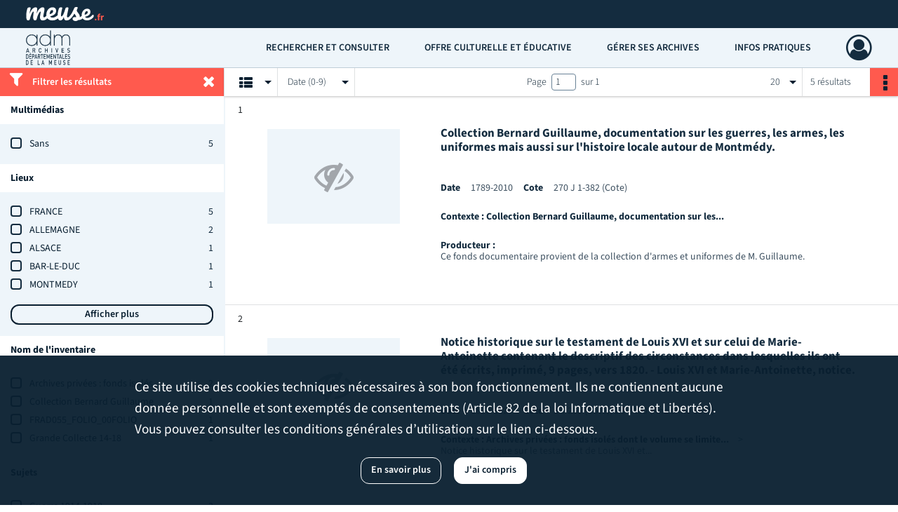

--- FILE ---
content_type: text/html; charset=UTF-8
request_url: https://archives.meuse.fr/search/results?target=controlledAccessGeographicName&keyword=FRANCE&sort=date_asc
body_size: 9246
content:
<!DOCTYPE html>
<html lang="fr">
    <head data-captcha="hcaptcha">
                    

    <!-- Matomo -->
    <script type="text/javascript">
        var _paq = _paq || [];

        /* This code come from https://www.cnil.fr/sites/default/files/typo/document/Configuration_piwik.pdf */
        _paq.push([function() {
            var self = this;
            function getOriginalVisitorCookieTimeout() {
                var now = new Date(),
                    nowTs = Math.round(now.getTime() / 1000),
                    visitorInfo = self.getVisitorInfo();
                var createTs = parseInt(visitorInfo[2]);
                var cookieTimeout = 33696000; // 13 mois en secondes
                return createTs + cookieTimeout - nowTs;
            }
            this.setVisitorCookieTimeout( getOriginalVisitorCookieTimeout() );
        }]);

        /* tracker methods like "setCustomDimension" should be called before "trackPageView" */
        _paq.push(['disableCookies']);
        _paq.push(['trackPageView']);
        _paq.push(['enableLinkTracking']);
        (function() {
            var u="https://stats.meuse.fr/matomo/";
            _paq.push(['setTrackerUrl', u+'piwik.php']);
            _paq.push(['setSiteId', 8]);
            var d=document, g=d.createElement('script'), s=d.getElementsByTagName('script')[0];
            g.type='text/javascript'; g.async=true; g.defer=true; g.src=u+'piwik.js'; s.parentNode.insertBefore(g,s);
        })();
    </script>
    <!-- End Matomo Code -->

        
        <meta charset="utf-8">
        <title>    FRANCE - Recherche
</title>

        <meta name="twitter:card" content="summary" /><meta property="og:url" content="https://archives.meuse.fr/search/results?target=controlledAccessGeographicName&amp;keyword=FRANCE&amp;sort=date_asc" /><meta property="og:title" content="    FRANCE - Recherche
" />
        <meta name="viewport" content="user-scalable=no, initial-scale=1, maximum-scale=1, minimum-scale=1, width=device-width, height=device-height"/>
        <meta name="format-detection" content="telephone=no" />

        
                    <link rel="apple-touch-icon" sizes="180x180" href="/assets/src/application/Custom/assets/static/front/favicons/apple-touch-icon.1a24562d2e3fc25358e2709a1be0fa5b.png">
<link rel="icon" type="image/png" sizes="32x32" href="/assets/src/application/Custom/assets/static/front/favicons/favicon-32x32.f4176a5f695e9d72980706df294a8881.png">
<link rel="icon" type="image/png" sizes="16x16" href="/assets/src/application/Custom/assets/static/front/favicons/favicon-16x16.8d47fee14fc6cff67b3945b8bd5202ce.png">
<link rel="manifest" href="/assets/src/application/Custom/assets/static/front/favicons/site.webmanifest.6ad2bd6962b36ccd88e1e053531ed9d5.json">
<link rel="mask-icon" href="/assets/src/application/Custom/assets/static/front/favicons/safari-pinned-tab.368e2bb0c230387559efb4cae8e5b434.svg" color="#5bbad5">

<meta name="msapplication-TileColor" content="#da532c">
<meta name="theme-color" content="#ffffff">
        
        <link rel="stylesheet" type="text/css" href="/assets/assets/front/scss/common.288f3637967a7041371bc7580a7095a2.css" />
        <link rel="stylesheet" type="text/css" href="/assets/assets/fonts/index.62fb4e2c9e8a75391dff4f32a9058ffc.css">

            
    <link rel="stylesheet" type="text/css" href="/assets/assets/front/scss/affichage-liste.bd7c8ee6e81deadccd7a40a100b2b820.css" />

        <link rel="stylesheet" type="text/css" href="/assets/src/application/Custom/assets/src/scss/index.3ec688710968efa886a6d19502c84212.css" />
        <link rel="stylesheet" type="text/css" href="/assets/node_modules/@knight-lab/timelinejs/dist/css/timeline.1f24a26632f1a70a920eae94a02df2a0.css" />

    </head>
    <body id="display-results">

                    <header id="header" role="banner">
    <div class="institutional-banner-desktop">
        
    <div class="institutional-banner-burger">
                    <div class="container institutional">
        <div class="row">
                            <div class="header-footer-col col-md-12 col-lg-12 header-footer-align-left">
                    
                    
    <a href="https://www.meuse.fr"
                             rel="noopener noreferrer"            target="_blank"
            >
            <img
        src="/assets/src/application/Custom/assets/static/front/img/icono-logo/logo-header-institutional.6aaf6378f4705adcac597916850dec7a.svg"
        title="Département de la Meuse"        alt="Département de la Meuse"    />

    </a>
                </div>
                    </div>
    </div>

    </div>

    </div>
    <div id="main-header">
        <a id="logo" href="/" title="Aller à la page d&#039;accueil">
    <img class="logo-desktop" src="/assets/src/application/Custom/assets/static/front/img/icono-logo/logo-header.6375ed15eea6b7149108c5147e84936b.svg" alt="Archives de la Meuse"/>

        
    <img class="logo-mobile" src="/assets/src/application/Custom/assets/static/front/img/icono-logo/logo-header.6375ed15eea6b7149108c5147e84936b.svg" alt="Archives de la Meuse"/>

    <span class="sr-only">Archives de la Meuse</span>
</a>
            
<nav id="main-menu" role="navigation">
            <ul aria-label="menu principal">
                                    <li class="submenu-container"><a href="#">Rechercher et consulter</a>
    <ul class="subnav">
                    <li><a
    href="/page/archives-en-ligne"
    title="Aller à la page : &quot;Archives en ligne&quot;"
>Archives en ligne</a>
</li>
                    <li><a
    href="/page/inventaires"
    title="Aller à la page : &quot;Inventaires&quot;"
>Inventaires</a>
</li>
                    <li><a
    href="/page/bibliotheque"
    title="Aller à la page : &quot;Bibliothèque&quot;"
>Bibliothèque</a>
</li>
                    <li><a
    href="/search/form/887970ba-4c04-46d2-82fc-5789b71318b5"
    title="Aller à la page : &quot;États des sources&quot;"
>États des sources</a>
</li>
            </ul>
</li>
                                <li class="submenu-container"><a href="#">Offre culturelle et éducative</a>
    <ul class="subnav">
                    <li><a
    href="/page/expositions"
    title="Aller à la page : &quot;Expositions&quot;"
>Expositions</a>
</li>
                    <li><a
    href="/page/publications"
    title="Aller à la page : &quot;Publications&quot;"
>Publications</a>
</li>
                    <li><a
    href="/page/offres-pedagogiques"
    title="Aller à la page : &quot;Offres pédagogiques&quot;"
>Offres pédagogiques</a>
</li>
                    <li><a
    href="/page/paleographie"
    title="Aller à la page : &quot;Paléographie&quot;"
>Paléographie</a>
</li>
            </ul>
</li>
                                <li class="submenu-container"><a href="#">Gérer ses archives</a>
    <ul class="subnav">
                    <li><a
    href="/page/vous-etes-une-administration"
    title="Aller à la page : &quot;Vous êtes une administration&quot;"
>Vous êtes une administration</a>
</li>
                    <li><a
    href="/page/vous-etes-une-commune-un-epci"
    title="Aller à la page : &quot;Vous êtes une commune, un EPCI&quot;"
>Vous êtes une commune, un EPCI</a>
</li>
                    <li><a
    href="/page/vous-etes-un-particulier-une-association-une-entreprise"
    title="Aller à la page : &quot;Vous êtes un particulier, une association, une entreprise&quot;"
>Vous êtes un particulier, une association, une entreprise</a>
</li>
            </ul>
</li>
                                <li class="submenu-container"><a href="#">Infos pratiques</a>
    <ul class="subnav">
                    <li><a
    href="/page/venir-aux-archives"
    title="Aller à la page : &quot;Venir aux Archives&quot;"
>Venir aux Archives</a>
</li>
                    <li><a
    href="/page/fonctionnement-de-la-salle-de-lecture"
    title="Aller à la page : &quot;Fonctionnement de la salle de lecture&quot;"
>Fonctionnement de la salle de lecture</a>
</li>
                    <li><a
    href="/page/conditions-de-reproduction"
    title="Aller à la page : &quot;Conditions de reproduction&quot;"
>Conditions de reproduction</a>
</li>
                    <li><a
    href="/page/actualites"
    title="Aller à la page : &quot;Actualités&quot;"
>Actualités</a>
</li>
                    <li><a
    href="/page/avis-aux-lecteurs"
    title="Aller à la page : &quot;Avis aux lecteurs&quot;"
>Avis aux lecteurs</a>
</li>
            </ul>
</li>
            
        </ul>
    </nav>
<nav id="burger-main-menu" class="left" role="navigation">
            <div>
            <label for="burger-sidebar" class="toggle" aria-label="Ouvrir le menu déroulant">
                <span class="sr-only">Ouvrir le menu déroulant</span>
                <span class="icon-bar"></span>
                <span class="icon-bar"></span>
                <span class="icon-bar"></span>
            </label>
            <input type="checkbox" id="burger-sidebar" class="sidebartoggler">

            <div class="page-wrap">
                <div class="sidebar">
                    <ul class="mainnav">
                                                <li class="submenu-container"><a href="#">Rechercher et consulter</a>
    <ul class="subnav">
                    <li><a
    href="/page/archives-en-ligne"
    title="Aller à la page : &quot;Archives en ligne&quot;"
>Archives en ligne</a>
</li>
                    <li><a
    href="/page/inventaires"
    title="Aller à la page : &quot;Inventaires&quot;"
>Inventaires</a>
</li>
                    <li><a
    href="/page/bibliotheque"
    title="Aller à la page : &quot;Bibliothèque&quot;"
>Bibliothèque</a>
</li>
                    <li><a
    href="/search/form/887970ba-4c04-46d2-82fc-5789b71318b5"
    title="Aller à la page : &quot;États des sources&quot;"
>États des sources</a>
</li>
            </ul>
</li>
                                <li class="submenu-container"><a href="#">Offre culturelle et éducative</a>
    <ul class="subnav">
                    <li><a
    href="/page/expositions"
    title="Aller à la page : &quot;Expositions&quot;"
>Expositions</a>
</li>
                    <li><a
    href="/page/publications"
    title="Aller à la page : &quot;Publications&quot;"
>Publications</a>
</li>
                    <li><a
    href="/page/offres-pedagogiques"
    title="Aller à la page : &quot;Offres pédagogiques&quot;"
>Offres pédagogiques</a>
</li>
                    <li><a
    href="/page/paleographie"
    title="Aller à la page : &quot;Paléographie&quot;"
>Paléographie</a>
</li>
            </ul>
</li>
                                <li class="submenu-container"><a href="#">Gérer ses archives</a>
    <ul class="subnav">
                    <li><a
    href="/page/vous-etes-une-administration"
    title="Aller à la page : &quot;Vous êtes une administration&quot;"
>Vous êtes une administration</a>
</li>
                    <li><a
    href="/page/vous-etes-une-commune-un-epci"
    title="Aller à la page : &quot;Vous êtes une commune, un EPCI&quot;"
>Vous êtes une commune, un EPCI</a>
</li>
                    <li><a
    href="/page/vous-etes-un-particulier-une-association-une-entreprise"
    title="Aller à la page : &quot;Vous êtes un particulier, une association, une entreprise&quot;"
>Vous êtes un particulier, une association, une entreprise</a>
</li>
            </ul>
</li>
                                <li class="submenu-container"><a href="#">Infos pratiques</a>
    <ul class="subnav">
                    <li><a
    href="/page/venir-aux-archives"
    title="Aller à la page : &quot;Venir aux Archives&quot;"
>Venir aux Archives</a>
</li>
                    <li><a
    href="/page/fonctionnement-de-la-salle-de-lecture"
    title="Aller à la page : &quot;Fonctionnement de la salle de lecture&quot;"
>Fonctionnement de la salle de lecture</a>
</li>
                    <li><a
    href="/page/conditions-de-reproduction"
    title="Aller à la page : &quot;Conditions de reproduction&quot;"
>Conditions de reproduction</a>
</li>
                    <li><a
    href="/page/actualites"
    title="Aller à la page : &quot;Actualités&quot;"
>Actualités</a>
</li>
                    <li><a
    href="/page/avis-aux-lecteurs"
    title="Aller à la page : &quot;Avis aux lecteurs&quot;"
>Avis aux lecteurs</a>
</li>
            </ul>
</li>
            
                    </ul>
                    
    <div class="institutional-banner-burger">
                    <div class="container institutional">
        <div class="row">
                            <div class="header-footer-col col-md-12 col-lg-12 header-footer-align-left">
                    
                    
    <a href="https://www.meuse.fr"
                             rel="noopener noreferrer"            target="_blank"
            >
            <img
        src="/assets/src/application/Custom/assets/static/front/img/icono-logo/logo-header-institutional.6aaf6378f4705adcac597916850dec7a.svg"
        title="Département de la Meuse"        alt="Département de la Meuse"    />

    </a>
                </div>
                    </div>
    </div>

    </div>

                </div>
            </div>
        </div>
    </nav>
<nav id="user-profile" role="navigation">
    <ul>
                    <li class="user-profile submenu-container">
                            <a href="/user/login?targetRoute=front.search&amp;targetRouteParameters%5Btarget%5D=controlledAccessGeographicName&amp;targetRouteParameters%5Bkeyword%5D=FRANCE&amp;targetRouteParameters%5Bsort%5D=date_asc" class="user-profile-icon-container" title="Mon espace personnel">
                <i class="fa fa-user-circle-o" aria-hidden="true"></i>
            </a>
            <ul class="subnav">
                <li>
                    <a href="/user/login?targetRoute=front.search&amp;targetRouteParameters%5Btarget%5D=controlledAccessGeographicName&amp;targetRouteParameters%5Bkeyword%5D=FRANCE&amp;targetRouteParameters%5Bsort%5D=date_asc" title="Se connecter">Se connecter</a>
                </li>
                                    <li>
                        <a href="/register" title="S&#039;inscrire">S&#039;inscrire</a>
                    </li>
                            </ul>

                </li>
    
    </ul>
</nav>
<nav id="burger-user-profile" class="right" role="navigation">
    <label for="profile-sidebar" class="toggle">
                    <i class="fa fa-user-circle-o user-profile-icon " aria-hidden="true"></i>
    
    </label>
    <input type="checkbox" id="profile-sidebar" class="sidebartoggler">

    <div class="page-wrap">
        <div class="sidebar">
            <ul class="mainnav">
                                                <li>
                <a href="/user/login?targetRoute=front.search&amp;targetRouteParameters%5Btarget%5D=controlledAccessGeographicName&amp;targetRouteParameters%5Bkeyword%5D=FRANCE&amp;targetRouteParameters%5Bsort%5D=date_asc" title="Se connecter">Se connecter</a>
            </li>
                            <li>
                    <a href="/register" title="S&#039;inscrire">S&#039;inscrire</a>
                </li>
                        
            </ul>
        </div>
    </div>
</nav>


    </div>
</header>
        
        <div id="old-browsers" class="disclaimer">
    <div class="text">
        Ce portail est conçu pour être utilisé sur les navigateurs Chrome, Firefox, Safari et Edge. Pour une expérience optimale, nous vous invitons à utiliser l&#039;un de ces navigateurs.
    </div>
    <div class="buttons">
        <button type="button" class="btn btn-primary" id="old-browsers-accept">J&#039;ai compris</button>
    </div>
</div>

        <main role="main" id="page-top">

                                        
            
            
            
            
        <section class="facets no-print ">
                            <aside>
    <h2 class="filter"><i class="fas fa-filter" aria-hidden="true"></i>Filtrer les résultats<span><i class="fa fa-times" aria-hidden="true"></i></span></h2>
    <form id="form-facets" method="GET">
                        <input type="hidden" name="target" value="controlledAccessGeographicName" />
                                <input type="hidden" name="keyword" value="FRANCE" />
                                <input type="hidden" name="sort" value="date_asc" />
            
            <input type="hidden" name="mapBounds" value="" />
    
                <div class="facet">
                <div class="title">Multimédias</div>
                <fieldset>
                    <legend class="sr-only">Filtre les résultats par : Multimédias</legend>
                        <ul>
                                <li class="row ">
                <div class="col-sm-10 term custom-control custom-checkbox">
                    <input
                        type="checkbox"
                        class="custom-control-input"
                        name="facet_media"
                        id="facet_media.1"
                        value="none"
                                            />
                                                                                                        <label class="custom-control-label" for="facet_media.1" title="Sans">Sans</label>
                </div>
                <div class="col-sm-2 count">5</div>
            </li>
            </ul>
    
                </fieldset>
            </div>
                <div class="facet">
                <div class="title">Lieux</div>
                <fieldset>
                    <legend class="sr-only">Filtre les résultats par : Lieux</legend>
                        <ul>
                                <li class="row ">
                <div class="col-sm-10 term custom-control custom-checkbox">
                    <input
                        type="checkbox"
                        class="custom-control-input"
                        name="facet_geographicName"
                        id="facet_geographicName.1"
                        value="FRANCE"
                                            />
                                                            <label class="custom-control-label" for="facet_geographicName.1" title="FRANCE">FRANCE</label>
                </div>
                <div class="col-sm-2 count">5</div>
            </li>
                                <li class="row ">
                <div class="col-sm-10 term custom-control custom-checkbox">
                    <input
                        type="checkbox"
                        class="custom-control-input"
                        name="facet_geographicName"
                        id="facet_geographicName.2"
                        value="ALLEMAGNE"
                                            />
                                                            <label class="custom-control-label" for="facet_geographicName.2" title="ALLEMAGNE">ALLEMAGNE</label>
                </div>
                <div class="col-sm-2 count">2</div>
            </li>
                                <li class="row ">
                <div class="col-sm-10 term custom-control custom-checkbox">
                    <input
                        type="checkbox"
                        class="custom-control-input"
                        name="facet_geographicName"
                        id="facet_geographicName.3"
                        value="ALSACE"
                                            />
                                                            <label class="custom-control-label" for="facet_geographicName.3" title="ALSACE">ALSACE</label>
                </div>
                <div class="col-sm-2 count">1</div>
            </li>
                                <li class="row ">
                <div class="col-sm-10 term custom-control custom-checkbox">
                    <input
                        type="checkbox"
                        class="custom-control-input"
                        name="facet_geographicName"
                        id="facet_geographicName.4"
                        value="BAR-LE-DUC"
                                            />
                                                            <label class="custom-control-label" for="facet_geographicName.4" title="BAR-LE-DUC">BAR-LE-DUC</label>
                </div>
                <div class="col-sm-2 count">1</div>
            </li>
                                <li class="row ">
                <div class="col-sm-10 term custom-control custom-checkbox">
                    <input
                        type="checkbox"
                        class="custom-control-input"
                        name="facet_geographicName"
                        id="facet_geographicName.5"
                        value="MONTMEDY"
                                            />
                                                            <label class="custom-control-label" for="facet_geographicName.5" title="MONTMEDY">MONTMEDY</label>
                </div>
                <div class="col-sm-2 count">1</div>
            </li>
                                <li class="row hidden">
                <div class="col-sm-10 term custom-control custom-checkbox">
                    <input
                        type="checkbox"
                        class="custom-control-input"
                        name="facet_geographicName"
                        id="facet_geographicName.6"
                        value="RUSSIE"
                                            />
                                                            <label class="custom-control-label" for="facet_geographicName.6" title="RUSSIE">RUSSIE</label>
                </div>
                <div class="col-sm-2 count">1</div>
            </li>
                                <li class="row hidden">
                <div class="col-sm-10 term custom-control custom-checkbox">
                    <input
                        type="checkbox"
                        class="custom-control-input"
                        name="facet_geographicName"
                        id="facet_geographicName.7"
                        value="THONNE-LES-PRES"
                                            />
                                                            <label class="custom-control-label" for="facet_geographicName.7" title="THONNE-LES-PRES">THONNE-LES-PRES</label>
                </div>
                <div class="col-sm-2 count">1</div>
            </li>
                                <li class="row hidden">
                <div class="col-sm-10 term custom-control custom-checkbox">
                    <input
                        type="checkbox"
                        class="custom-control-input"
                        name="facet_geographicName"
                        id="facet_geographicName.8"
                        value="VOSGES [DEPARTEMENT]"
                                            />
                                                            <label class="custom-control-label" for="facet_geographicName.8" title="VOSGES [DEPARTEMENT]">VOSGES [DEPARTEMENT]</label>
                </div>
                <div class="col-sm-2 count">1</div>
            </li>
            </ul>
            <div class="show-more">
            <div class="btn btn-secondary">Afficher plus</div>
        </div>
        <div class="show-less">
                        <div class="btn btn-secondary">Afficher moins</div>
        </div>
    
                </fieldset>
            </div>
                <div class="facet">
                <div class="title">Nom de l&#039;inventaire</div>
                <fieldset>
                    <legend class="sr-only">Filtre les résultats par : Nom de l&#039;inventaire</legend>
                        <ul>
                                <li class="row ">
                <div class="col-sm-10 term custom-control custom-checkbox">
                    <input
                        type="checkbox"
                        class="custom-control-input"
                        name="facet_titleProper"
                        id="facet_titleProper.1"
                        value="Archives privées : fonds isolés dont le volume se limite à quelques pièces ou à un registre"
                                            />
                                                            <label class="custom-control-label" for="facet_titleProper.1" title="Archives privées : fonds isolés dont le volume se limite à quelques pièces ou à un registre">Archives privées : fonds isolés dont le volume se limite à quelques pièces ou à un registre</label>
                </div>
                <div class="col-sm-2 count">2</div>
            </li>
                                <li class="row ">
                <div class="col-sm-10 term custom-control custom-checkbox">
                    <input
                        type="checkbox"
                        class="custom-control-input"
                        name="facet_titleProper"
                        id="facet_titleProper.2"
                        value="Collection Bernard Guillaume"
                                            />
                                                            <label class="custom-control-label" for="facet_titleProper.2" title="Collection Bernard Guillaume">Collection Bernard Guillaume</label>
                </div>
                <div class="col-sm-2 count">1</div>
            </li>
                                <li class="row ">
                <div class="col-sm-10 term custom-control custom-checkbox">
                    <input
                        type="checkbox"
                        class="custom-control-input"
                        name="facet_titleProper"
                        id="facet_titleProper.3"
                        value="FRAD055_FOLIO_00FOLIO"
                                            />
                                                            <label class="custom-control-label" for="facet_titleProper.3" title="FRAD055_FOLIO_00FOLIO">FRAD055_FOLIO_00FOLIO</label>
                </div>
                <div class="col-sm-2 count">1</div>
            </li>
                                <li class="row ">
                <div class="col-sm-10 term custom-control custom-checkbox">
                    <input
                        type="checkbox"
                        class="custom-control-input"
                        name="facet_titleProper"
                        id="facet_titleProper.4"
                        value="Grande Collecte 14-18"
                                            />
                                                            <label class="custom-control-label" for="facet_titleProper.4" title="Grande Collecte 14-18">Grande Collecte 14-18</label>
                </div>
                <div class="col-sm-2 count">1</div>
            </li>
            </ul>
    
                </fieldset>
            </div>
                <div class="facet">
                <div class="title">Sujets</div>
                <fieldset>
                    <legend class="sr-only">Filtre les résultats par : Sujets</legend>
                        <ul>
                                <li class="row ">
                <div class="col-sm-10 term custom-control custom-checkbox">
                    <input
                        type="checkbox"
                        class="custom-control-input"
                        name="facet_subject"
                        id="facet_subject.1"
                        value="Guerre 1914-1918"
                                            />
                                                            <label class="custom-control-label" for="facet_subject.1" title="Guerre 1914-1918">Guerre 1914-1918</label>
                </div>
                <div class="col-sm-2 count">3</div>
            </li>
                                <li class="row ">
                <div class="col-sm-10 term custom-control custom-checkbox">
                    <input
                        type="checkbox"
                        class="custom-control-input"
                        name="facet_subject"
                        id="facet_subject.2"
                        value="Guerre 1939-1945"
                                            />
                                                            <label class="custom-control-label" for="facet_subject.2" title="Guerre 1939-1945">Guerre 1939-1945</label>
                </div>
                <div class="col-sm-2 count">3</div>
            </li>
                                <li class="row ">
                <div class="col-sm-10 term custom-control custom-checkbox">
                    <input
                        type="checkbox"
                        class="custom-control-input"
                        name="facet_subject"
                        id="facet_subject.3"
                        value="Révolution de 1789"
                                            />
                                                            <label class="custom-control-label" for="facet_subject.3" title="Révolution de 1789">Révolution de 1789</label>
                </div>
                <div class="col-sm-2 count">2</div>
            </li>
                                <li class="row ">
                <div class="col-sm-10 term custom-control custom-checkbox">
                    <input
                        type="checkbox"
                        class="custom-control-input"
                        name="facet_subject"
                        id="facet_subject.4"
                        value="patrimoine privé"
                                            />
                                                            <label class="custom-control-label" for="facet_subject.4" title="patrimoine privé">patrimoine privé</label>
                </div>
                <div class="col-sm-2 count">2</div>
            </li>
                                <li class="row ">
                <div class="col-sm-10 term custom-control custom-checkbox">
                    <input
                        type="checkbox"
                        class="custom-control-input"
                        name="facet_subject"
                        id="facet_subject.5"
                        value="20e siècle"
                                            />
                                                            <label class="custom-control-label" for="facet_subject.5" title="20e siècle">20e siècle</label>
                </div>
                <div class="col-sm-2 count">1</div>
            </li>
                                <li class="row hidden">
                <div class="col-sm-10 term custom-control custom-checkbox">
                    <input
                        type="checkbox"
                        class="custom-control-input"
                        name="facet_subject"
                        id="facet_subject.6"
                        value="ARCHIVES FAMILIALES"
                                            />
                                                            <label class="custom-control-label" for="facet_subject.6" title="ARCHIVES FAMILIALES">ARCHIVES FAMILIALES</label>
                </div>
                <div class="col-sm-2 count">1</div>
            </li>
                                <li class="row hidden">
                <div class="col-sm-10 term custom-control custom-checkbox">
                    <input
                        type="checkbox"
                        class="custom-control-input"
                        name="facet_subject"
                        id="facet_subject.7"
                        value="ARMEMENT"
                                            />
                                                            <label class="custom-control-label" for="facet_subject.7" title="ARMEMENT">ARMEMENT</label>
                </div>
                <div class="col-sm-2 count">1</div>
            </li>
                                <li class="row hidden">
                <div class="col-sm-10 term custom-control custom-checkbox">
                    <input
                        type="checkbox"
                        class="custom-control-input"
                        name="facet_subject"
                        id="facet_subject.8"
                        value="BOLCHEVISME"
                                            />
                                                            <label class="custom-control-label" for="facet_subject.8" title="BOLCHEVISME">BOLCHEVISME</label>
                </div>
                <div class="col-sm-2 count">1</div>
            </li>
                                <li class="row hidden">
                <div class="col-sm-10 term custom-control custom-checkbox">
                    <input
                        type="checkbox"
                        class="custom-control-input"
                        name="facet_subject"
                        id="facet_subject.9"
                        value="DEFENSE DU TERRITOIRE"
                                            />
                                                            <label class="custom-control-label" for="facet_subject.9" title="DEFENSE DU TERRITOIRE">DEFENSE DU TERRITOIRE</label>
                </div>
                <div class="col-sm-2 count">1</div>
            </li>
                                <li class="row hidden">
                <div class="col-sm-10 term custom-control custom-checkbox">
                    <input
                        type="checkbox"
                        class="custom-control-input"
                        name="facet_subject"
                        id="facet_subject.10"
                        value="Guerre de 1870"
                                            />
                                                            <label class="custom-control-label" for="facet_subject.10" title="Guerre de 1870">Guerre de 1870</label>
                </div>
                <div class="col-sm-2 count">1</div>
            </li>
                                <li class="row hidden">
                <div class="col-sm-10 term custom-control custom-checkbox">
                    <input
                        type="checkbox"
                        class="custom-control-input"
                        name="facet_subject"
                        id="facet_subject.11"
                        value="HERBIER"
                                            />
                                                            <label class="custom-control-label" for="facet_subject.11" title="HERBIER">HERBIER</label>
                </div>
                <div class="col-sm-2 count">1</div>
            </li>
                                <li class="row hidden">
                <div class="col-sm-10 term custom-control custom-checkbox">
                    <input
                        type="checkbox"
                        class="custom-control-input"
                        name="facet_subject"
                        id="facet_subject.12"
                        value="HISTOIRE LOCALE"
                                            />
                                                            <label class="custom-control-label" for="facet_subject.12" title="HISTOIRE LOCALE">HISTOIRE LOCALE</label>
                </div>
                <div class="col-sm-2 count">1</div>
            </li>
                                <li class="row hidden">
                <div class="col-sm-10 term custom-control custom-checkbox">
                    <input
                        type="checkbox"
                        class="custom-control-input"
                        name="facet_subject"
                        id="facet_subject.13"
                        value="MOYEN AGE"
                                            />
                                                            <label class="custom-control-label" for="facet_subject.13" title="MOYEN AGE">MOYEN AGE</label>
                </div>
                <div class="col-sm-2 count">1</div>
            </li>
                                <li class="row hidden">
                <div class="col-sm-10 term custom-control custom-checkbox">
                    <input
                        type="checkbox"
                        class="custom-control-input"
                        name="facet_subject"
                        id="facet_subject.14"
                        value="Moyen Âge"
                                            />
                                                            <label class="custom-control-label" for="facet_subject.14" title="Moyen Âge">Moyen Âge</label>
                </div>
                <div class="col-sm-2 count">1</div>
            </li>
                                <li class="row hidden">
                <div class="col-sm-10 term custom-control custom-checkbox">
                    <input
                        type="checkbox"
                        class="custom-control-input"
                        name="facet_subject"
                        id="facet_subject.15"
                        value="NOTE D&#039;ERUDIT"
                                            />
                                                            <label class="custom-control-label" for="facet_subject.15" title="NOTE D&#039;ERUDIT">NOTE D&#039;ERUDIT</label>
                </div>
                <div class="col-sm-2 count">1</div>
            </li>
                                <li class="row hidden">
                <div class="col-sm-10 term custom-control custom-checkbox">
                    <input
                        type="checkbox"
                        class="custom-control-input"
                        name="facet_subject"
                        id="facet_subject.16"
                        value="REVOLUTION 1789"
                                            />
                                                            <label class="custom-control-label" for="facet_subject.16" title="REVOLUTION 1789">REVOLUTION 1789</label>
                </div>
                <div class="col-sm-2 count">1</div>
            </li>
                                <li class="row hidden">
                <div class="col-sm-10 term custom-control custom-checkbox">
                    <input
                        type="checkbox"
                        class="custom-control-input"
                        name="facet_subject"
                        id="facet_subject.17"
                        value="REVOLUTION FRANCAISE"
                                            />
                                                            <label class="custom-control-label" for="facet_subject.17" title="REVOLUTION FRANCAISE">REVOLUTION FRANCAISE</label>
                </div>
                <div class="col-sm-2 count">1</div>
            </li>
                                <li class="row hidden">
                <div class="col-sm-10 term custom-control custom-checkbox">
                    <input
                        type="checkbox"
                        class="custom-control-input"
                        name="facet_subject"
                        id="facet_subject.18"
                        value="ROUTE"
                                            />
                                                            <label class="custom-control-label" for="facet_subject.18" title="ROUTE">ROUTE</label>
                </div>
                <div class="col-sm-2 count">1</div>
            </li>
                                <li class="row hidden">
                <div class="col-sm-10 term custom-control custom-checkbox">
                    <input
                        type="checkbox"
                        class="custom-control-input"
                        name="facet_subject"
                        id="facet_subject.19"
                        value="SCIENCES ET TECHNIQUES"
                                            />
                                                            <label class="custom-control-label" for="facet_subject.19" title="SCIENCES ET TECHNIQUES">SCIENCES ET TECHNIQUES</label>
                </div>
                <div class="col-sm-2 count">1</div>
            </li>
                                <li class="row hidden">
                <div class="col-sm-10 term custom-control custom-checkbox">
                    <input
                        type="checkbox"
                        class="custom-control-input"
                        name="facet_subject"
                        id="facet_subject.20"
                        value="TESTAMENT"
                                            />
                                                            <label class="custom-control-label" for="facet_subject.20" title="TESTAMENT">TESTAMENT</label>
                </div>
                <div class="col-sm-2 count">1</div>
            </li>
                                <li class="row hidden">
                <div class="col-sm-10 term custom-control custom-checkbox">
                    <input
                        type="checkbox"
                        class="custom-control-input"
                        name="facet_subject"
                        id="facet_subject.21"
                        value="UNIFORME MILITAIRE"
                                            />
                                                            <label class="custom-control-label" for="facet_subject.21" title="UNIFORME MILITAIRE">UNIFORME MILITAIRE</label>
                </div>
                <div class="col-sm-2 count">1</div>
            </li>
                                <li class="row hidden">
                <div class="col-sm-10 term custom-control custom-checkbox">
                    <input
                        type="checkbox"
                        class="custom-control-input"
                        name="facet_subject"
                        id="facet_subject.22"
                        value="défense du territoire"
                                            />
                                                            <label class="custom-control-label" for="facet_subject.22" title="défense du territoire">défense du territoire</label>
                </div>
                <div class="col-sm-2 count">1</div>
            </li>
                                <li class="row hidden">
                <div class="col-sm-10 term custom-control custom-checkbox">
                    <input
                        type="checkbox"
                        class="custom-control-input"
                        name="facet_subject"
                        id="facet_subject.23"
                        value="patrimoine écrit"
                                            />
                                                            <label class="custom-control-label" for="facet_subject.23" title="patrimoine écrit">patrimoine écrit</label>
                </div>
                <div class="col-sm-2 count">1</div>
            </li>
                                <li class="row hidden">
                <div class="col-sm-10 term custom-control custom-checkbox">
                    <input
                        type="checkbox"
                        class="custom-control-input"
                        name="facet_subject"
                        id="facet_subject.24"
                        value="roi"
                                            />
                                                            <label class="custom-control-label" for="facet_subject.24" title="roi">roi</label>
                </div>
                <div class="col-sm-2 count">1</div>
            </li>
                                <li class="row hidden">
                <div class="col-sm-10 term custom-control custom-checkbox">
                    <input
                        type="checkbox"
                        class="custom-control-input"
                        name="facet_subject"
                        id="facet_subject.25"
                        value="réseau routier"
                                            />
                                                            <label class="custom-control-label" for="facet_subject.25" title="réseau routier">réseau routier</label>
                </div>
                <div class="col-sm-2 count">1</div>
            </li>
                                <li class="row hidden">
                <div class="col-sm-10 term custom-control custom-checkbox">
                    <input
                        type="checkbox"
                        class="custom-control-input"
                        name="facet_subject"
                        id="facet_subject.26"
                        value="vie politique"
                                            />
                                                            <label class="custom-control-label" for="facet_subject.26" title="vie politique">vie politique</label>
                </div>
                <div class="col-sm-2 count">1</div>
            </li>
            </ul>
            <div class="show-more">
            <div class="btn btn-secondary">Afficher plus</div>
        </div>
        <div class="show-less">
                        <div class="btn btn-secondary">Afficher moins</div>
        </div>
    
                </fieldset>
            </div>
                <div class="facet">
                <div class="title">Période</div>
                <fieldset>
                    <legend class="sr-only">Filtre les résultats par : Période</legend>
                        <ul>
                                <li class="row">
                <div class="col-sm-10 term custom-control custom-checkbox">
                    <input
                        type="checkbox"
                        class="custom-control-input century"
                        name="facet_century"
                        id="facet_century.1"
                        value="1701"
                                            />
                                                                                                        <label class="custom-control-label" for="facet_century.1" title="1701-1800">1701-1800</label>
                </div>
                <div class="col-sm-2 count">1</div>
            </li>
                                <li class="row">
                <div class="col-sm-10 term custom-control custom-checkbox">
                    <input
                        type="checkbox"
                        class="custom-control-input century"
                        name="facet_century"
                        id="facet_century.2"
                        value="1801"
                                            />
                                                                                                        <label class="custom-control-label" for="facet_century.2" title="1801-1900">1801-1900</label>
                </div>
                <div class="col-sm-2 count">2</div>
            </li>
                                <li class="row">
                <div class="col-sm-10 term custom-control custom-checkbox">
                    <input
                        type="checkbox"
                        class="custom-control-input century"
                        name="facet_century"
                        id="facet_century.3"
                        value="1901"
                                            />
                                                                                                        <label class="custom-control-label" for="facet_century.3" title="1901-2000">1901-2000</label>
                </div>
                <div class="col-sm-2 count">3</div>
            </li>
                                <li class="row">
                <div class="col-sm-10 term custom-control custom-checkbox">
                    <input
                        type="checkbox"
                        class="custom-control-input century"
                        name="facet_century"
                        id="facet_century.4"
                        value="2001"
                                            />
                                                                                                        <label class="custom-control-label" for="facet_century.4" title="2001-2100">2001-2100</label>
                </div>
                <div class="col-sm-2 count">1</div>
            </li>
        
            </ul>

                </fieldset>
            </div>
        </form>
</aside>

                                </section>
        <section class="navigation clearfix row">
            <div class="view-mode col-sm pl-0 pr-0">
                <ul class="clearfix">
    <li class="select select-viewmode clearfix">
        <p class="placeholder" title="Affichage">
            <i class="placeholder-icon fas fa-th-list" aria-hidden="true"></i>
            <span class="sr-only">Affichage</span>
        </p>
        <ul>
                            <li class="selected">
                    <a href="https://archives.meuse.fr/search/results?target=controlledAccessGeographicName&amp;keyword=FRANCE&amp;sort=date_asc&amp;mode=list" title="Affichage liste">
                        <i class="fas fa-th-list" aria-hidden="true"></i>
                        <span class="sr-only">Affichage liste</span>
                    </a>
                </li>
                            <li class="">
                    <a href="https://archives.meuse.fr/search/results?target=controlledAccessGeographicName&amp;keyword=FRANCE&amp;sort=date_asc&amp;mode=table" title="Affichage tableau">
                        <i class="fas fa-table" aria-hidden="true"></i>
                        <span class="sr-only">Affichage tableau</span>
                    </a>
                </li>
                            <li class="">
                    <a href="https://archives.meuse.fr/search/results?target=controlledAccessGeographicName&amp;keyword=FRANCE&amp;sort=date_asc&amp;mode=mosaic" title="Affichage mosaïque">
                        <i class="fas fa-th" aria-hidden="true"></i>
                        <span class="sr-only">Affichage mosaïque</span>
                    </a>
                </li>
                            <li class="">
                    <a href="https://archives.meuse.fr/search/results?target=controlledAccessGeographicName&amp;keyword=FRANCE&amp;mode=chrono" title="Affichage frise chronologique">
                        <i class="nf nf-timeline" aria-hidden="true"></i>
                        <span class="sr-only">Affichage frise chronologique</span>
                    </a>
                </li>
                    </ul>
    </li>
</ul>

            </div>
            <div class="sort col-sm pl-0 pr-0">
                <ul class="clearfix">
    <li class="select select-sort clearfix">
        <p class="placeholder" title="Trier par date (0-9)">
            Date (0-9)
        </p>
        <ul>
                    <li class="">
                <a href="https://archives.meuse.fr/search/results?target=controlledAccessGeographicName&amp;keyword=FRANCE&amp;sort=referencecode_asc" title="Trier par cote (A-Z)">Cote (A-Z)</a>
            </li>
                    <li class="">
                <a href="https://archives.meuse.fr/search/results?target=controlledAccessGeographicName&amp;keyword=FRANCE&amp;sort=referencecode_dsc" title="Trier par cote (Z-A)">Cote (Z-A)</a>
            </li>
                    <li class="selected">
                <a href="https://archives.meuse.fr/search/results?target=controlledAccessGeographicName&amp;keyword=FRANCE&amp;sort=date_asc" title="Trier par date (0-9)">Date (0-9)</a>
            </li>
                    <li class="">
                <a href="https://archives.meuse.fr/search/results?target=controlledAccessGeographicName&amp;keyword=FRANCE&amp;sort=date_dsc" title="Trier par date (9-0)">Date (9-0)</a>
            </li>
                    <li class="">
                <a href="https://archives.meuse.fr/search/results?target=controlledAccessGeographicName&amp;keyword=FRANCE&amp;sort=relevance" title="Trier par pertinence">Pertinence</a>
            </li>
                </ul>
    </li>
</ul>

            </div>
            <div class="pagination-row col-sm">
                                                                                                    <ul id="pagination" class="pagination-sm pagination" aria-current="page">
    

    <li id="page-content" class="page-content">
        <label for="current-page">Page</label>
        <input id="current-page" name="page" form="form-facets"
               type="number" value="1" min="1" max="1"/>
        sur 1</li>

    </ul>

            </div>
            <div class="result-page col-sm">
                <span class="result">
                                                                5 résultats

                                    </span>
                
<ul class="clearfix">
    <li class="select select-results-per-page clearfix">
      <p class="placeholder" title="20 résultats par page">
          20 <span class="label">résultats par page</span>
      </p>
      <ul>
                        <li class="selected">
                <a href="https://archives.meuse.fr/search/results?target=controlledAccessGeographicName&amp;keyword=FRANCE&amp;sort=date_asc"><span>20 résultats par page</span></a>
            </li>
                        <li class="">
                <a href="https://archives.meuse.fr/search/results?target=controlledAccessGeographicName&amp;keyword=FRANCE&amp;sort=date_asc&amp;resultsPerPage=40"><span>40 résultats par page</span></a>
            </li>
                        <li class="">
                <a href="https://archives.meuse.fr/search/results?target=controlledAccessGeographicName&amp;keyword=FRANCE&amp;sort=date_asc&amp;resultsPerPage=80"><span>80 résultats par page</span></a>
            </li>
                    </ul>
    </li>
</ul>


            </div>
            <div class="result-actionbar">
                    
<div
    id="actionbar"
            data-bookmark-url="/user/api/v1/bookmark/globalSearchResult"
        data-bookmark-data="{&quot;target&quot;:&quot;controlledAccessGeographicName&quot;,&quot;keyword&quot;:&quot;FRANCE&quot;,&quot;sort&quot;:&quot;date_asc&quot;}"
        data-bookmark-list-url="https://archives.meuse.fr/user/bookmarks"
        data-logged-in=""
        data-bookmarked=""
            data-social="1"     data-print="1"
    data-site-name="Archives de la Meuse"
    data-page-title="    FRANCE - Recherche
"
    data-share-mail-body="Bonjour,
Je vous recommande cette page :
https%3A%2F%2Farchives.meuse.fr%2Fsearch%2Fresults%3Ftarget%3DcontrolledAccessGeographicName%26keyword%3DFRANCE%26sort%3Ddate_asc
Bonne consultation !
"
    ></div>


            </div>
        </section>
    
                            
<aside class="alert-container row">
</aside>
            
            <div class="container">
                <h1 hidden="true">Résultats de la recherche</h1>
<section id="list-container" class="active">
            <ol>        <li class="element-list">
            
<div class="img-element">
    <span><span class="sr-only">Résultat n°</span>1</span>        
    
            <div class="img no-cover" title="Visuel non disponible">
            <i class="fas fa-eye-slash no-media" aria-hidden="true"></i>
        </div>
    
</div>

<section class="content">
        <div class="intitup">
                <a
            href="https://archives.meuse.fr/ark:/52669/vtc8jmzd1bnq"
            title="Voir la notice complète : Collection Bernard Guillaume, documentation sur les guerres, les armes, les uniformes mais aussi sur l'histoire locale autour de Montmédy."
            
        >
            <h2>
                <span>Collection Bernard Guillaume, documentation sur les guerres, les armes, les uniformes mais aussi sur l'histoire locale autour de Montmédy.</span>
            </h2>
        </a>
        
    <div class="date-cote content-part clearfix">
                    <div class="content-sub-part">
                <h3>Date</h3>
                <p><span>1789-2010</span></p>
            </div>
                            <div  class="content-sub-part">
                <h3>Cote</h3>
                <p class="referenceCodes">270 J 1-382 (Cote)</p>
            </div>
            </div>

<ul class="context content-part clearfix">
        <li>                <div class="context-content">Contexte : Collection Bernard Guillaume, documentation sur les...</div>
            </li>
</ul>


    <div class="content-part clearfix">
        <div class="content-sub-part">
            <h3>Producteur :</h3>
            <p><span>Ce fonds documentaire provient de la collection d'armes et uniformes de M. Guillaume.</span></p>
        </div>
    </div>
    </div>
    </section>
                
        </li>
                            <li class="element-list">
            
<div class="img-element">
    <span><span class="sr-only">Résultat n°</span>2</span>        
    
            <div class="img no-cover" title="Visuel non disponible">
            <i class="fas fa-eye-slash no-media" aria-hidden="true"></i>
        </div>
    
</div>

<section class="content">
        <div class="intitup">
                <a
            href="https://archives.meuse.fr/ark:/52669/rfgn6704s1xq"
            title="Voir la notice complète : Notice historique sur le testament de Louis XVI et sur celui de Marie-Antoinette contenant le descriptif des circonstances dans lesquelles ils ont été écrits, imprimé, 9 pages, vers 1820. - Louis XVI et Marie-Antoinette, notice."
            
        >
            <h2>
                <span>Notice historique sur le testament de Louis XVI et sur celui de Marie-Antoinette contenant le descriptif des circonstances dans lesquelles ils ont été écrits, imprimé, 9 pages, vers 1820. - Louis XVI et Marie-Antoinette, notice.</span>
            </h2>
        </a>
        
    <div class="date-cote content-part clearfix">
                    <div class="content-sub-part">
                <h3>Date</h3>
                <p><span>1820-1820</span></p>
            </div>
                            <div  class="content-sub-part">
                <h3>Cote</h3>
                <p class="referenceCodes">1 J 253 (Cote), 1 J 3490 (Ancienne cote)</p>
            </div>
            </div>

<ul class="context content-part clearfix">
            <li>
                    <div class="context-content">Contexte : Archives privées : fonds isolés dont le volume se limite...</div>
                </li>
        <li>                Notice historique sur le testament de Louis XVI et...
            </li>
</ul>


    </div>
    </section>
                        <div class="record-actions">
    </div>
    
        </li>
                            <li class="element-list">
            
<div class="img-element">
    <span><span class="sr-only">Résultat n°</span>3</span>        
    
            <div class="img no-cover" title="Visuel non disponible">
            <i class="fas fa-eye-slash no-media" aria-hidden="true"></i>
        </div>
    
</div>

<section class="content">
        <div class="intitup">
                <a
            href="https://archives.meuse.fr/ark:/52669/rmchpx2148vk"
            title="Voir la notice complète : Divers journaux et documentation concernant la première et seconde guerres mondiales
- 1) "Wir von der Westfront", dans Kleine Kriegshefte, n° 1 (s.d.)
- 2) journaux allemands de Cologne, Berlin (vers 1940)
- 3) carte de la zone actuelle des armées (s.d.)
- 4) revue "Sondernummer des illustrierten Beobachters -Englands schuld -"
- 5) "Le petit parisien" (8 mai 1919)
- 6) "Pages de gloire de sciene et d'actualité (15 octobre 1916)
- 7) Le Bolchévisme en Russie" (s.d.). - Histoire de l'armée"
            
        >
            <h2>
                <span>Divers journaux et documentation concernant la première et seconde guerres mondiales
- 1) "Wir von der Westfront", dans Kleine Kriegshefte, n° 1 (s.d.)
- 2) journaux allemands de Cologne, Berlin (vers 1940)
- 3) carte de la zone actuelle des armées (s.d.)
- 4) revue "Sondernummer des illustrierten Beobachters -Englands schuld -"
- 5) "Le petit parisien" (8 mai 1919)
- 6) "Pages de gloire de sciene et d'actualité (15 octobre 1916)
- 7) Le Bolchévisme en Russie" (s.d.). - Histoire de l'armée</span>
            </h2>
        </a>
        
    <div class="date-cote content-part clearfix">
                    <div class="content-sub-part">
                <h3>Date</h3>
                <p><span>1914-1945</span></p>
            </div>
                            <div  class="content-sub-part">
                <h3>Cote</h3>
                <p class="referenceCodes">1 J 314 (Cote), 1 J 3648 (Ancienne cote)</p>
            </div>
            </div>

<ul class="context content-part clearfix">
            <li>
                    <div class="context-content">Contexte : Archives privées : fonds isolés dont le volume se limite...</div>
                </li>
        <li>                Divers journaux et documentation concernant la première...
            </li>
</ul>


    </div>
    </section>
                        <div class="record-actions">
    </div>
    
        </li>
                            <li class="element-list">
            
<div class="img-element">
    <span><span class="sr-only">Résultat n°</span>4</span>        
    
            <div class="img no-cover" title="Visuel non disponible">
            <i class="fas fa-eye-slash no-media" aria-hidden="true"></i>
        </div>
    
</div>

<section class="content">
        <div class="intitup">
                <a
            href="https://archives.meuse.fr/ark:/52669/1fw9vzd8r0kc"
            title="Voir la notice complète : Herbier et revue illustrée "Le panorama de la guerre""
            
        >
            <h2>
                <span>Herbier et revue illustrée "Le panorama de la guerre"</span>
            </h2>
        </a>
        
    <div class="date-cote content-part clearfix">
                    <div class="content-sub-part">
                <h3>Date</h3>
                <p><span>1915-1939</span></p>
            </div>
                            <div  class="content-sub-part">
                <h3>Cote</h3>
                <p class="referenceCodes">206 J 161 (Cote)</p>
            </div>
            </div>

<ul class="context content-part clearfix">
            <li>
                    <div class="context-content">Contexte : Grande Collecte 14-18</div>
                </li>
        <li>                Herbier et revue illustrée &quot;Le panorama de la guerre&quot;
            </li>
</ul>


    </div>
    </section>
                        <div class="record-actions">
    </div>
    
        </li>
                            <li class="element-list">
            
<div class="img-element">
    <span><span class="sr-only">Résultat n°</span>5</span>        
    
            <div class="img no-cover" title="Visuel non disponible">
            <i class="fas fa-eye-slash no-media" aria-hidden="true"></i>
        </div>
    
</div>

<section class="content">
        <div class="intitup">
                <a
            href="https://archives.meuse.fr/ark:/52669/sk3lp1dm6rhz"
            title="Voir la notice complète : L'histoire des routes de France du Moyen-Age à la Révolution. Paris, Presses de l'école nationale des Ponts et chaussées, 1997, 171 p."
            
        >
            <h2>
                <span>L'histoire des routes de France du Moyen-Age à la Révolution. Paris, Presses de l'école nationale des Ponts et chaussées, 1997, 171 p.</span>
            </h2>
        </a>
        
    <div class="date-cote content-part clearfix">
                    <div class="content-sub-part">
                <h3>Date de publication</h3>
                <p>1997</p>
            </div>
                            <div class="content-sub-part">
                <h3>Auteur</h3>
                <p>REVERDY (GEORGES)</p>
            </div>
                                    <div class="content-sub-part">
                <h3>Cote</h3>
                <p class="referenceCodes">FOLIO 38 (Cote)</p>
            </div>
            </div>

<ul class="context content-part clearfix">
            <li>
                    <div class="context-content">Contexte : FRAD055_FOLIO_00FOLIO</div>
                </li>
        <li>                L&#039;histoire des routes de France du Moyen-Age à la Révolution....
            </li>
</ul>

    </div>
    </section>
                        <div class="record-actions">
    </div>
    
        </li>
                    </ol>
            
            </section>
            </div>

        </main>

                        
    <footer id="footer" role="contentinfo">
                                
                                <div class="container default">
        <div class="row">
                            <div class="header-footer-col col-md-3 col-lg-3 header-footer-align-center">
                    
                    
    <a href="https://www.meuse.fr"
                             rel="noopener noreferrer"            target="_blank"
            >
            <img
        src="/assets/src/application/Custom/assets/static/front/img/icono-logo/logo-footer.da2d13c509042f2836826844eff1d15d.svg"
        title="Département de la Meuse"        alt="Département de la Meuse"    />

    </a>
                </div>
                            <div class="header-footer-col col-md-3 col-lg-3 header-footer-align-left">
                                            <span class="heading">POUR VENIR</span>
                    
                    <div class="mt-0">
    <a href="https://fr.wikipedia.org/wiki/Archives_d%C3%A9partementales_de_la_Meuse#/maplink/1" rel="noopener noreferrer" target="_blank">
        <p class="mb-0"><i class="fa fa-home" aria-label="Adresse" aria-hidden="true"></i>26 rue d'Aulnois</p>
        <p class="mb-0">&nbsp;&nbsp;&nbsp;&nbsp;&nbsp;&nbsp;&nbsp;&nbsp;à Bar-le-Duc (55-Meuse)</p>
    </a>
</div>
                </div>
                            <div class="header-footer-col col-md-3 col-lg-3 header-footer-align-left">
                                            <span class="heading">POUR NOUS CONTACTER</span>
                    
                    <div class="mt-0">
    <i class="fa fa-at" aria-label="Courriel" aria-hidden="true"></i> archives@meuse.fr
</div>
<div class="mt-2">
    <i class="fa fa-phone" aria-label="Téléphone" aria-hidden="true"></i> 03 29 79 01 89
</div>
<div class="mt-2">
    <p class="mb-0"><i class="fa fa-envelope" aria-label="Adresse" aria-hidden="true"></i>Département de la Meuse</p>
    <p class="mb-0">&nbsp;&nbsp;&nbsp;&nbsp;&nbsp;&nbsp;&nbsp;&nbsp;Archives départementales de la Meuse</p>
    <p class="mb-0">&nbsp;&nbsp;&nbsp;&nbsp;&nbsp;&nbsp;&nbsp;&nbsp;CS 50514</p>
    <p class="mb-0">&nbsp;&nbsp;&nbsp;&nbsp;&nbsp;&nbsp;&nbsp;&nbsp;55012 BAR-LE-DUC Cedex</p>
</div>
<div class="mt-2">
    <a class="btn" href="https://formulaires.demarches.meuse.fr/contacter-le-departement/contact/" title="Contacter le département de la Meuse" rel="noopener noreferrer" target="_blank">NOUS CONTACTER</a>
    <a href="https://fr-fr.facebook.com/archives.meuse" class="socials" title="Suivez-nous sur Facebook" rel="noopener noreferrer" target="_blank">
        <i class="nf nf-facebook-square nf-2x" aria-hidden="true"></i>
    </a>
</div>
                </div>
                            <div class="header-footer-col col-md-3 col-lg-3 header-footer-align-left">
                                            <span class="heading">INFORMATIONS</span>
                    
                    <ul class="links">
            <li class="link
">
        <a href="/page/conditions-generales-d-utilisation"
         title="Conditions générales d&#039;utilisation"             >
                            Conditions générales d&#039;utilisation
            </a>
    </li>
            <li class="link
">
        <a href="/page/conditions-generales-d-utilisation"
         title="Mentions légales"             >
                            Mentions légales
            </a>
    </li>
            <li class="link
">
        <a href="/page/conditions-generales-d-utilisation"
         title="Politique de confidentialité"             >
                            Politique de confidentialité
            </a>
    </li>
            <li class="link
">
        <a href="/page/credits"
         title="Crédits"             >
                            Crédits
            </a>
    </li>
            <li class="link
">
    </li>
    </ul>
                </div>
                    </div>
    </div>

                                    </footer>
        
        <a href="#page-top" id="scrollup" class="no-print" title="Revenir en haut de la page">
            <i class="fa fa-angle-up" aria-hidden="true"></i>
            <span class="sr-only">Revenir en haut de la page</span>
        </a>

                                    <script src="/assets/common.921f689e6d3697160aa6.js"></script>
                            <script src="/assets/vendor.front.9d7fc54327cd3b8694d4.js"></script>
                            <script src="/assets/front.4524fe51f8774f2fe3bf.js"></script>
                    
        <div id="rgpd-infos"
     class="disclaimer"
     >
    <div class="text">
        <p>
            Ce site utilise des <span lang="en">cookies</span> techniques nécessaires à son bon fonctionnement. Ils ne contiennent aucune donnée personnelle et sont exemptés de consentements (Article 82 de la loi Informatique et Libertés).
        </p>
        <p>
                            Vous pouvez consulter les conditions générales d’utilisation sur le lien ci-dessous.
                    </p>
    </div>
    <div class="buttons">
                                    <a href="/page/conditions-generales-d-utilisation" rel="noopener noreferrer" target="_blank" class="btn btn-secondary" title="En savoir plus sur les conditions générales d&#039;utilisation">
            En savoir plus
        </a>
        <button type="button" class="btn btn-primary" id="rgpd-infos-understand">J&#039;ai compris</button>
    </div>

</div>
        
    </body>
</html>
